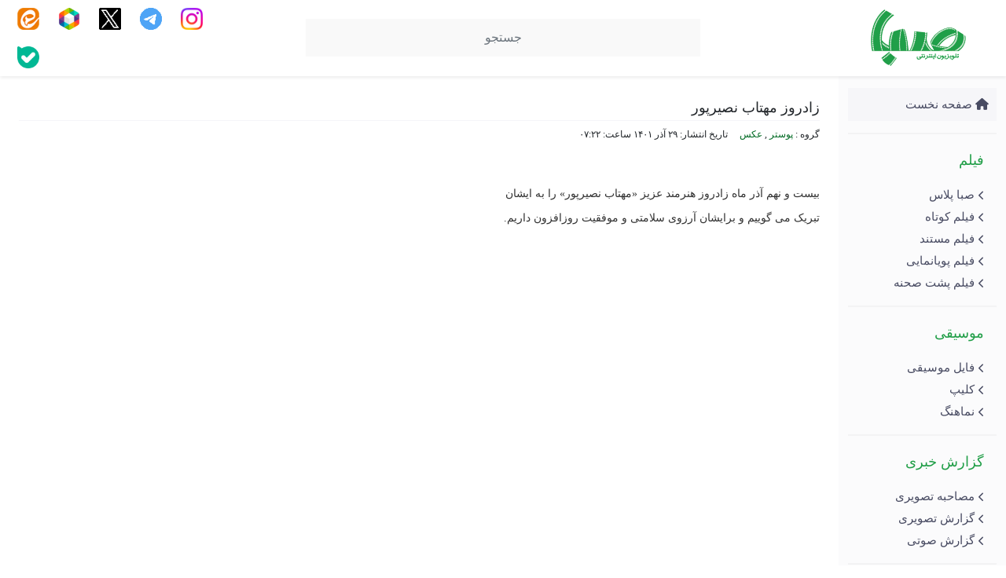

--- FILE ---
content_type: text/html; charset=UTF-8
request_url: http://www.clubesaba.ir/picture/%D9%BE%D9%88%D8%B3%D8%AA%D8%B1/7725/%D8%B2%D8%A7%D8%AF%D8%B1%D9%88%D8%B2-%D9%85%D9%87%D8%AA%D8%A7%D8%A8-%D9%86%D8%B5%DB%8C%D8%B1%D9%BE%D9%88%D8%B1-2/
body_size: 8725
content:
<!DOCTYPE html>
<html class="no-js" dir="rtl" lang="fa-IR" itemscope itemtype="https://schema.org/WebPage">
   <head>
      <meta charset="utf-8">
      <meta name="viewport" content="width=device-width, initial-scale=1">
      <meta name="author" content="Clube Saba">
      <meta http-equiv="Content-Type" content="text/html; charset=utf-8">
      <meta http-equiv="content-language" content="fa-IR">
      <meta http-equiv="X-UA-Compatible" content="IE=edge,chrome=1">
      <meta name="robots" content="index, follow">
      <meta property="og:locale" content="fr_FR">
      <title>زادروز مهتاب نصیرپور</title>
      <link rel="apple-touch-icon" sizes="180x180" href="http://sabatv.ir/wp-content/themes/clubesaba/images/fav/apple-touch-icon.png">
      <link rel="icon" type="image/png" sizes="32x32" href="http://sabatv.ir/wp-content/themes/clubesaba/images/fav/favicon-32x32.png">
      <link rel="icon" type="image/png" sizes="16x16" href="http://sabatv.ir/wp-content/themes/clubesaba/images/fav/favicon-16x16.png">
      <link rel="manifest" href="http://sabatv.ir/wp-content/themes/clubesaba/images/fav/site.webmanifest">
      <link rel="mask-icon" href="http://sabatv.ir/wp-content/themes/clubesaba/images/fav/safari-pinned-tab.svg" color="#5bbad5">
      <meta name="msapplication-TileColor" content="#da532c">
      <meta name="theme-color" content="#ffffff">
      <meta name='robots' content='index, follow, max-image-preview:large, max-snippet:-1, max-video-preview:-1' />

	<!-- This site is optimized with the Yoast SEO Premium plugin v20.4 (Yoast SEO v26.6) - https://yoast.com/wordpress/plugins/seo/ -->
	<link rel="canonical" href="https://sabatv.ir/picture/پوستر/7725/زادروز-مهتاب-نصیرپور-2/" />
	<meta property="og:locale" content="fa_IR" />
	<meta property="og:type" content="article" />
	<meta property="og:title" content="زادروز مهتاب نصیرپور" />
	<meta property="og:url" content="https://sabatv.ir/picture/پوستر/7725/زادروز-مهتاب-نصیرپور-2/" />
	<meta property="og:site_name" content="تلویزیون اینترنتی صبا" />
	<meta property="article:published_time" content="2022-12-20T08:22:16+00:00" />
	<meta property="og:image" content="https://cdn.clubesaba.com/wp-content/uploads/2022/12/ذذ-scaled.jpg" />
	<meta property="og:image:width" content="2040" />
	<meta property="og:image:height" content="2560" />
	<meta property="og:image:type" content="image/jpeg" />
	<meta name="author" content="behmanesh" />
	<meta name="twitter:card" content="summary_large_image" />
	<meta name="twitter:label1" content="نوشته‌شده بدست" />
	<meta name="twitter:data1" content="behmanesh" />
	<meta name="twitter:label2" content="زمان تقریبی برای خواندن" />
	<meta name="twitter:data2" content="1 دقیقه" />
	<script type="application/ld+json" class="yoast-schema-graph">{"@context":"https://schema.org","@graph":[{"@type":"WebPage","@id":"https://sabatv.ir/picture/%d9%be%d9%88%d8%b3%d8%aa%d8%b1/7725/%d8%b2%d8%a7%d8%af%d8%b1%d9%88%d8%b2-%d9%85%d9%87%d8%aa%d8%a7%d8%a8-%d9%86%d8%b5%db%8c%d8%b1%d9%be%d9%88%d8%b1-2/","url":"https://sabatv.ir/picture/%d9%be%d9%88%d8%b3%d8%aa%d8%b1/7725/%d8%b2%d8%a7%d8%af%d8%b1%d9%88%d8%b2-%d9%85%d9%87%d8%aa%d8%a7%d8%a8-%d9%86%d8%b5%db%8c%d8%b1%d9%be%d9%88%d8%b1-2/","name":"زادروز مهتاب نصیرپور - تلویزیون اینترنتی صبا","isPartOf":{"@id":"https://sabatv.ir/#website"},"primaryImageOfPage":{"@id":"https://sabatv.ir/picture/%d9%be%d9%88%d8%b3%d8%aa%d8%b1/7725/%d8%b2%d8%a7%d8%af%d8%b1%d9%88%d8%b2-%d9%85%d9%87%d8%aa%d8%a7%d8%a8-%d9%86%d8%b5%db%8c%d8%b1%d9%be%d9%88%d8%b1-2/#primaryimage"},"image":{"@id":"https://sabatv.ir/picture/%d9%be%d9%88%d8%b3%d8%aa%d8%b1/7725/%d8%b2%d8%a7%d8%af%d8%b1%d9%88%d8%b2-%d9%85%d9%87%d8%aa%d8%a7%d8%a8-%d9%86%d8%b5%db%8c%d8%b1%d9%be%d9%88%d8%b1-2/#primaryimage"},"thumbnailUrl":"https://cdn.clubesaba.com/wp-content/uploads/2022/12/ذذ-scaled.jpg","datePublished":"2022-12-20T08:22:16+00:00","author":{"@id":"https://sabatv.ir/#/schema/person/baf2a34ae0cfe023b3f0c3a9ef566f8a"},"breadcrumb":{"@id":"https://sabatv.ir/picture/%d9%be%d9%88%d8%b3%d8%aa%d8%b1/7725/%d8%b2%d8%a7%d8%af%d8%b1%d9%88%d8%b2-%d9%85%d9%87%d8%aa%d8%a7%d8%a8-%d9%86%d8%b5%db%8c%d8%b1%d9%be%d9%88%d8%b1-2/#breadcrumb"},"inLanguage":"fa-IR","potentialAction":[{"@type":"ReadAction","target":["https://sabatv.ir/picture/%d9%be%d9%88%d8%b3%d8%aa%d8%b1/7725/%d8%b2%d8%a7%d8%af%d8%b1%d9%88%d8%b2-%d9%85%d9%87%d8%aa%d8%a7%d8%a8-%d9%86%d8%b5%db%8c%d8%b1%d9%be%d9%88%d8%b1-2/"]}]},{"@type":"ImageObject","inLanguage":"fa-IR","@id":"https://sabatv.ir/picture/%d9%be%d9%88%d8%b3%d8%aa%d8%b1/7725/%d8%b2%d8%a7%d8%af%d8%b1%d9%88%d8%b2-%d9%85%d9%87%d8%aa%d8%a7%d8%a8-%d9%86%d8%b5%db%8c%d8%b1%d9%be%d9%88%d8%b1-2/#primaryimage","url":"https://cdn.clubesaba.com/wp-content/uploads/2022/12/ذذ-scaled.jpg","contentUrl":"https://cdn.clubesaba.com/wp-content/uploads/2022/12/ذذ-scaled.jpg","width":2040,"height":2560,"caption":"Gold frame on a hand drawn tropical leaves white background"},{"@type":"BreadcrumbList","@id":"https://sabatv.ir/picture/%d9%be%d9%88%d8%b3%d8%aa%d8%b1/7725/%d8%b2%d8%a7%d8%af%d8%b1%d9%88%d8%b2-%d9%85%d9%87%d8%aa%d8%a7%d8%a8-%d9%86%d8%b5%db%8c%d8%b1%d9%be%d9%88%d8%b1-2/#breadcrumb","itemListElement":[{"@type":"ListItem","position":1,"name":"Home","item":"https://sabatv.ir/"},{"@type":"ListItem","position":2,"name":"زادروز مهتاب نصیرپور"}]},{"@type":"WebSite","@id":"https://sabatv.ir/#website","url":"https://sabatv.ir/","name":"تلویزیون اینترنتی صبا","description":"تلویزیون اینترنتی صبا","potentialAction":[{"@type":"SearchAction","target":{"@type":"EntryPoint","urlTemplate":"https://sabatv.ir/?s={search_term_string}"},"query-input":{"@type":"PropertyValueSpecification","valueRequired":true,"valueName":"search_term_string"}}],"inLanguage":"fa-IR"},{"@type":"Person","@id":"https://sabatv.ir/#/schema/person/baf2a34ae0cfe023b3f0c3a9ef566f8a","name":"behmanesh","image":{"@type":"ImageObject","inLanguage":"fa-IR","@id":"https://sabatv.ir/#/schema/person/image/","url":"https://secure.gravatar.com/avatar/dcdb971aeffe0e4b36185f8da776c81c9bda277dce977d0619186f8be850ea93?s=96&d=mm&r=g","contentUrl":"https://secure.gravatar.com/avatar/dcdb971aeffe0e4b36185f8da776c81c9bda277dce977d0619186f8be850ea93?s=96&d=mm&r=g","caption":"behmanesh"},"url":"https://sabatv.ir/author/samira74/"}]}</script>
	<!-- / Yoast SEO Premium plugin. -->


<link rel='dns-prefetch' href='//sabatv.ir' />
<link rel='dns-prefetch' href='//use.fontawesome.com' />
<link rel="alternate" title="oEmbed (JSON)" type="application/json+oembed" href="https://sabatv.ir/wp-json/oembed/1.0/embed?url=https%3A%2F%2Fsabatv.ir%2Fpicture%2F%25d9%25be%25d9%2588%25d8%25b3%25d8%25aa%25d8%25b1%2F7725%2F%25d8%25b2%25d8%25a7%25d8%25af%25d8%25b1%25d9%2588%25d8%25b2-%25d9%2585%25d9%2587%25d8%25aa%25d8%25a7%25d8%25a8-%25d9%2586%25d8%25b5%25db%258c%25d8%25b1%25d9%25be%25d9%2588%25d8%25b1-2%2F" />
<link rel="alternate" title="oEmbed (XML)" type="text/xml+oembed" href="https://sabatv.ir/wp-json/oembed/1.0/embed?url=https%3A%2F%2Fsabatv.ir%2Fpicture%2F%25d9%25be%25d9%2588%25d8%25b3%25d8%25aa%25d8%25b1%2F7725%2F%25d8%25b2%25d8%25a7%25d8%25af%25d8%25b1%25d9%2588%25d8%25b2-%25d9%2585%25d9%2587%25d8%25aa%25d8%25a7%25d8%25a8-%25d9%2586%25d8%25b5%25db%258c%25d8%25b1%25d9%25be%25d9%2588%25d8%25b1-2%2F&#038;format=xml" />
<style id='wp-img-auto-sizes-contain-inline-css' type='text/css'>
img:is([sizes=auto i],[sizes^="auto," i]){contain-intrinsic-size:3000px 1500px}
/*# sourceURL=wp-img-auto-sizes-contain-inline-css */
</style>

<link rel='stylesheet' id='wp-block-library-rtl-css' href='http://sabatv.ir/wp-includes/css/dist/block-library/style-rtl.min.css?ver=6.9' type='text/css' media='all' />
<style id='global-styles-inline-css' type='text/css'>
:root{--wp--preset--aspect-ratio--square: 1;--wp--preset--aspect-ratio--4-3: 4/3;--wp--preset--aspect-ratio--3-4: 3/4;--wp--preset--aspect-ratio--3-2: 3/2;--wp--preset--aspect-ratio--2-3: 2/3;--wp--preset--aspect-ratio--16-9: 16/9;--wp--preset--aspect-ratio--9-16: 9/16;--wp--preset--color--black: #000000;--wp--preset--color--cyan-bluish-gray: #abb8c3;--wp--preset--color--white: #ffffff;--wp--preset--color--pale-pink: #f78da7;--wp--preset--color--vivid-red: #cf2e2e;--wp--preset--color--luminous-vivid-orange: #ff6900;--wp--preset--color--luminous-vivid-amber: #fcb900;--wp--preset--color--light-green-cyan: #7bdcb5;--wp--preset--color--vivid-green-cyan: #00d084;--wp--preset--color--pale-cyan-blue: #8ed1fc;--wp--preset--color--vivid-cyan-blue: #0693e3;--wp--preset--color--vivid-purple: #9b51e0;--wp--preset--gradient--vivid-cyan-blue-to-vivid-purple: linear-gradient(135deg,rgb(6,147,227) 0%,rgb(155,81,224) 100%);--wp--preset--gradient--light-green-cyan-to-vivid-green-cyan: linear-gradient(135deg,rgb(122,220,180) 0%,rgb(0,208,130) 100%);--wp--preset--gradient--luminous-vivid-amber-to-luminous-vivid-orange: linear-gradient(135deg,rgb(252,185,0) 0%,rgb(255,105,0) 100%);--wp--preset--gradient--luminous-vivid-orange-to-vivid-red: linear-gradient(135deg,rgb(255,105,0) 0%,rgb(207,46,46) 100%);--wp--preset--gradient--very-light-gray-to-cyan-bluish-gray: linear-gradient(135deg,rgb(238,238,238) 0%,rgb(169,184,195) 100%);--wp--preset--gradient--cool-to-warm-spectrum: linear-gradient(135deg,rgb(74,234,220) 0%,rgb(151,120,209) 20%,rgb(207,42,186) 40%,rgb(238,44,130) 60%,rgb(251,105,98) 80%,rgb(254,248,76) 100%);--wp--preset--gradient--blush-light-purple: linear-gradient(135deg,rgb(255,206,236) 0%,rgb(152,150,240) 100%);--wp--preset--gradient--blush-bordeaux: linear-gradient(135deg,rgb(254,205,165) 0%,rgb(254,45,45) 50%,rgb(107,0,62) 100%);--wp--preset--gradient--luminous-dusk: linear-gradient(135deg,rgb(255,203,112) 0%,rgb(199,81,192) 50%,rgb(65,88,208) 100%);--wp--preset--gradient--pale-ocean: linear-gradient(135deg,rgb(255,245,203) 0%,rgb(182,227,212) 50%,rgb(51,167,181) 100%);--wp--preset--gradient--electric-grass: linear-gradient(135deg,rgb(202,248,128) 0%,rgb(113,206,126) 100%);--wp--preset--gradient--midnight: linear-gradient(135deg,rgb(2,3,129) 0%,rgb(40,116,252) 100%);--wp--preset--font-size--small: 13px;--wp--preset--font-size--medium: 20px;--wp--preset--font-size--large: 36px;--wp--preset--font-size--x-large: 42px;--wp--preset--spacing--20: 0.44rem;--wp--preset--spacing--30: 0.67rem;--wp--preset--spacing--40: 1rem;--wp--preset--spacing--50: 1.5rem;--wp--preset--spacing--60: 2.25rem;--wp--preset--spacing--70: 3.38rem;--wp--preset--spacing--80: 5.06rem;--wp--preset--shadow--natural: 6px 6px 9px rgba(0, 0, 0, 0.2);--wp--preset--shadow--deep: 12px 12px 50px rgba(0, 0, 0, 0.4);--wp--preset--shadow--sharp: 6px 6px 0px rgba(0, 0, 0, 0.2);--wp--preset--shadow--outlined: 6px 6px 0px -3px rgb(255, 255, 255), 6px 6px rgb(0, 0, 0);--wp--preset--shadow--crisp: 6px 6px 0px rgb(0, 0, 0);}:where(.is-layout-flex){gap: 0.5em;}:where(.is-layout-grid){gap: 0.5em;}body .is-layout-flex{display: flex;}.is-layout-flex{flex-wrap: wrap;align-items: center;}.is-layout-flex > :is(*, div){margin: 0;}body .is-layout-grid{display: grid;}.is-layout-grid > :is(*, div){margin: 0;}:where(.wp-block-columns.is-layout-flex){gap: 2em;}:where(.wp-block-columns.is-layout-grid){gap: 2em;}:where(.wp-block-post-template.is-layout-flex){gap: 1.25em;}:where(.wp-block-post-template.is-layout-grid){gap: 1.25em;}.has-black-color{color: var(--wp--preset--color--black) !important;}.has-cyan-bluish-gray-color{color: var(--wp--preset--color--cyan-bluish-gray) !important;}.has-white-color{color: var(--wp--preset--color--white) !important;}.has-pale-pink-color{color: var(--wp--preset--color--pale-pink) !important;}.has-vivid-red-color{color: var(--wp--preset--color--vivid-red) !important;}.has-luminous-vivid-orange-color{color: var(--wp--preset--color--luminous-vivid-orange) !important;}.has-luminous-vivid-amber-color{color: var(--wp--preset--color--luminous-vivid-amber) !important;}.has-light-green-cyan-color{color: var(--wp--preset--color--light-green-cyan) !important;}.has-vivid-green-cyan-color{color: var(--wp--preset--color--vivid-green-cyan) !important;}.has-pale-cyan-blue-color{color: var(--wp--preset--color--pale-cyan-blue) !important;}.has-vivid-cyan-blue-color{color: var(--wp--preset--color--vivid-cyan-blue) !important;}.has-vivid-purple-color{color: var(--wp--preset--color--vivid-purple) !important;}.has-black-background-color{background-color: var(--wp--preset--color--black) !important;}.has-cyan-bluish-gray-background-color{background-color: var(--wp--preset--color--cyan-bluish-gray) !important;}.has-white-background-color{background-color: var(--wp--preset--color--white) !important;}.has-pale-pink-background-color{background-color: var(--wp--preset--color--pale-pink) !important;}.has-vivid-red-background-color{background-color: var(--wp--preset--color--vivid-red) !important;}.has-luminous-vivid-orange-background-color{background-color: var(--wp--preset--color--luminous-vivid-orange) !important;}.has-luminous-vivid-amber-background-color{background-color: var(--wp--preset--color--luminous-vivid-amber) !important;}.has-light-green-cyan-background-color{background-color: var(--wp--preset--color--light-green-cyan) !important;}.has-vivid-green-cyan-background-color{background-color: var(--wp--preset--color--vivid-green-cyan) !important;}.has-pale-cyan-blue-background-color{background-color: var(--wp--preset--color--pale-cyan-blue) !important;}.has-vivid-cyan-blue-background-color{background-color: var(--wp--preset--color--vivid-cyan-blue) !important;}.has-vivid-purple-background-color{background-color: var(--wp--preset--color--vivid-purple) !important;}.has-black-border-color{border-color: var(--wp--preset--color--black) !important;}.has-cyan-bluish-gray-border-color{border-color: var(--wp--preset--color--cyan-bluish-gray) !important;}.has-white-border-color{border-color: var(--wp--preset--color--white) !important;}.has-pale-pink-border-color{border-color: var(--wp--preset--color--pale-pink) !important;}.has-vivid-red-border-color{border-color: var(--wp--preset--color--vivid-red) !important;}.has-luminous-vivid-orange-border-color{border-color: var(--wp--preset--color--luminous-vivid-orange) !important;}.has-luminous-vivid-amber-border-color{border-color: var(--wp--preset--color--luminous-vivid-amber) !important;}.has-light-green-cyan-border-color{border-color: var(--wp--preset--color--light-green-cyan) !important;}.has-vivid-green-cyan-border-color{border-color: var(--wp--preset--color--vivid-green-cyan) !important;}.has-pale-cyan-blue-border-color{border-color: var(--wp--preset--color--pale-cyan-blue) !important;}.has-vivid-cyan-blue-border-color{border-color: var(--wp--preset--color--vivid-cyan-blue) !important;}.has-vivid-purple-border-color{border-color: var(--wp--preset--color--vivid-purple) !important;}.has-vivid-cyan-blue-to-vivid-purple-gradient-background{background: var(--wp--preset--gradient--vivid-cyan-blue-to-vivid-purple) !important;}.has-light-green-cyan-to-vivid-green-cyan-gradient-background{background: var(--wp--preset--gradient--light-green-cyan-to-vivid-green-cyan) !important;}.has-luminous-vivid-amber-to-luminous-vivid-orange-gradient-background{background: var(--wp--preset--gradient--luminous-vivid-amber-to-luminous-vivid-orange) !important;}.has-luminous-vivid-orange-to-vivid-red-gradient-background{background: var(--wp--preset--gradient--luminous-vivid-orange-to-vivid-red) !important;}.has-very-light-gray-to-cyan-bluish-gray-gradient-background{background: var(--wp--preset--gradient--very-light-gray-to-cyan-bluish-gray) !important;}.has-cool-to-warm-spectrum-gradient-background{background: var(--wp--preset--gradient--cool-to-warm-spectrum) !important;}.has-blush-light-purple-gradient-background{background: var(--wp--preset--gradient--blush-light-purple) !important;}.has-blush-bordeaux-gradient-background{background: var(--wp--preset--gradient--blush-bordeaux) !important;}.has-luminous-dusk-gradient-background{background: var(--wp--preset--gradient--luminous-dusk) !important;}.has-pale-ocean-gradient-background{background: var(--wp--preset--gradient--pale-ocean) !important;}.has-electric-grass-gradient-background{background: var(--wp--preset--gradient--electric-grass) !important;}.has-midnight-gradient-background{background: var(--wp--preset--gradient--midnight) !important;}.has-small-font-size{font-size: var(--wp--preset--font-size--small) !important;}.has-medium-font-size{font-size: var(--wp--preset--font-size--medium) !important;}.has-large-font-size{font-size: var(--wp--preset--font-size--large) !important;}.has-x-large-font-size{font-size: var(--wp--preset--font-size--x-large) !important;}
/*# sourceURL=global-styles-inline-css */
</style>

<style id='classic-theme-styles-inline-css' type='text/css'>
/*! This file is auto-generated */
.wp-block-button__link{color:#fff;background-color:#32373c;border-radius:9999px;box-shadow:none;text-decoration:none;padding:calc(.667em + 2px) calc(1.333em + 2px);font-size:1.125em}.wp-block-file__button{background:#32373c;color:#fff;text-decoration:none}
/*# sourceURL=/wp-includes/css/classic-themes.min.css */
</style>
<style id='font-awesome-svg-styles-default-inline-css' type='text/css'>
.svg-inline--fa {
  display: inline-block;
  height: 1em;
  overflow: visible;
  vertical-align: -.125em;
}
/*# sourceURL=font-awesome-svg-styles-default-inline-css */
</style>
<link rel='stylesheet' id='font-awesome-svg-styles-css' href='https://sabatv.ir/wp-content/uploads/font-awesome/v6.4.2/css/svg-with-js.css' type='text/css' media='all' />
<style id='font-awesome-svg-styles-inline-css' type='text/css'>
   .wp-block-font-awesome-icon svg::before,
   .wp-rich-text-font-awesome-icon svg::before {content: unset;}
/*# sourceURL=font-awesome-svg-styles-inline-css */
</style>
<link rel='stylesheet' id='bootstrap-css' href='http://sabatv.ir/wp-content/themes/clubesaba/css/bootstrap.rtl.min.css?ver=1768706813' type='text/css' media='all' />
<link rel='stylesheet' id='owl-css' href='http://sabatv.ir/wp-content/themes/clubesaba/owl/owl.carousel.min.css?ver=1768706813' type='text/css' media='all' />
<link rel='stylesheet' id='owltheme-css' href='http://sabatv.ir/wp-content/themes/clubesaba/owl/owl.theme.green.min.css?ver=1768706813' type='text/css' media='all' />
<link rel='stylesheet' id='Style-css' href='http://sabatv.ir/wp-content/themes/clubesaba/style.css?ver=1768706813' type='text/css' media='all' />
<link rel='stylesheet' id='font-awesome-official-css' href='https://use.fontawesome.com/releases/v6.4.2/css/all.css' type='text/css' media='all' integrity="sha384-blOohCVdhjmtROpu8+CfTnUWham9nkX7P7OZQMst+RUnhtoY/9qemFAkIKOYxDI3" crossorigin="anonymous" />
<link rel='stylesheet' id='slb_core-css' href='http://sabatv.ir/wp-content/plugins/simple-lightbox/client/css/app.css?ver=2.9.4' type='text/css' media='all' />
<link rel='stylesheet' id='font-awesome-official-v4shim-css' href='https://use.fontawesome.com/releases/v6.4.2/css/v4-shims.css' type='text/css' media='all' integrity="sha384-IqMDcR2qh8kGcGdRrxwop5R2GiUY5h8aDR/LhYxPYiXh3sAAGGDkFvFqWgFvTsTd" crossorigin="anonymous" />
<link rel="https://api.w.org/" href="https://sabatv.ir/wp-json/" /><link rel="alternate" title="JSON" type="application/json" href="https://sabatv.ir/wp-json/wp/v2/posts/7725" /><link rel='shortlink' href='https://sabatv.ir/?p=7725' />
   </head>
   <body class="rtl wp-singular post-template-default single single-post postid-7725 single-format-standard wp-theme-clubesaba">
      <header class="navbar navbar-light sticky-top bg-light flex-md-nowrap p-0 shadow-sm">
         <div class="container">
            <button class="navbar-toggler position-absolute d-md-none collapsed" type="button" data-bs-toggle="collapse" data-bs-target="#sidebarMenu" aria-controls="sidebarMenu" aria-expanded="false" aria-label="کلاب صبا">
            <span class="navbar-toggler-icon"></span>
            </button>
            <div class="header-logo w-25"><a href="https://sabatv.ir"><img src="http://sabatv.ir/wp-content/themes/clubesaba/images/logo11.png" alt="" class="logo"></a></div>
            <form class="search w-50" method="get" action="https://sabatv.ir"><input class="form-control form-control-dark" type="text" name="s" id="s" placeholder="جستجو" aria-label="جستجو"></form>
            <div class="header-social w-25 text-end">
               <a href="https://instagram.com/sabatv_ir"><img src="http://sabatv.ir/wp-content/themes/clubesaba/images/logo/instagram.png" width="28" height="28"></a>
               <a href="https://t.me/sabatv_ir"><img src="http://sabatv.ir/wp-content/themes/clubesaba/images/logo/telegram.png" width="28" height="28"></a>
               <a href="http://twitter.com/sabatv_ir"><img src="http://sabatv.ir/wp-content/themes/clubesaba/images/logo/xtwitter.png" width="28" height="28"></a>
               <a href="https://rubika.ir/sabatv_ir"><img src="http://sabatv.ir/wp-content/themes/clubesaba/images/rubica1.png" width="28" height="28"></a>
				<a href="https://eitaa.com/sabatv_ir"><img src="http://sabatv.ir/wp-content/themes/clubesaba/images/logo/eita.png" width="28" height="28"></a>
				<a href="https://ble.ir/sabatv_ir"><img src="http://sabatv.ir/wp-content/themes/clubesaba/images/bale.png" width="28" height="28"></a>
            </div>
         </div>
      </header>
      <div class="container">
      <div class="row">
      <nav id="sidebarMenu" class="col-md-3 col-lg-2 d-md-block sidebar collapse">
         <div class="position-sticky" style="top: 100px;">
            <div class="side-category home-link">
               <a href="https://sabatv.ir"><i class="fa fa-home" aria-hidden="true"></i>
               صفحه نخست</a>
            </div>
            <div class="side-category">
               <h6 class="sidebar-heading d-flex justify-content-between align-items-center px-3 mt-2 mb-1">
                  فیلم
               </h6>
               <div class="navmenu"><ul id="menu-%d9%81%db%8c%d9%84%d9%85" class="menu"><li id="menu-item-59" class="menu-item menu-item-type-taxonomy menu-item-object-category menu-item-59"><a href="https://sabatv.ir/category/video/%d8%b5%d8%a8%d8%a7-%d9%be%d9%84%d8%a7%d8%b3/">صبا پلاس</a></li>
<li id="menu-item-61" class="menu-item menu-item-type-taxonomy menu-item-object-category menu-item-61"><a href="https://sabatv.ir/category/video/%d9%81%db%8c%d9%84%d9%85-%da%a9%d9%88%d8%aa%d8%a7%d9%87/">فیلم کوتاه</a></li>
<li id="menu-item-62" class="menu-item menu-item-type-taxonomy menu-item-object-category menu-item-62"><a href="https://sabatv.ir/category/video/%d9%81%db%8c%d9%84%d9%85-%d9%85%d8%b3%d8%aa%d9%86%d8%af/">فیلم مستند</a></li>
<li id="menu-item-58" class="menu-item menu-item-type-taxonomy menu-item-object-category menu-item-58"><a href="https://sabatv.ir/category/video/%d9%be%d9%88%db%8c%d8%a7%d9%86%d9%85%d8%a7%db%8c%db%8c/">فیلم پویانمایی</a></li>
<li id="menu-item-60" class="menu-item menu-item-type-taxonomy menu-item-object-category menu-item-60"><a href="https://sabatv.ir/category/video/%d9%81%db%8c%d9%84%d9%85-%d9%be%d8%b4%d8%aa-%d8%b5%d8%ad%d9%86%d9%87/">فیلم پشت صحنه</a></li>
</ul></div>            </div>
            <div class="side-category">
               <h6 class="sidebar-heading d-flex justify-content-between align-items-center px-3 mt-2 mb-1">
                  موسیقی
               </h6>
               <div class="navmenu"><ul id="menu-%d9%85%d9%88%d8%b3%db%8c%d9%82%db%8c" class="menu"><li id="menu-item-63" class="menu-item menu-item-type-taxonomy menu-item-object-category menu-item-63"><a href="https://sabatv.ir/category/music/%d9%81%d8%a7%db%8c%d9%84-%d9%85%d9%88%d8%b3%db%8c%d9%82%db%8c/">فایل موسیقی</a></li>
<li id="menu-item-64" class="menu-item menu-item-type-taxonomy menu-item-object-category menu-item-64"><a href="https://sabatv.ir/category/music/%da%a9%d9%84%db%8c%d9%be/">کلیپ</a></li>
<li id="menu-item-65" class="menu-item menu-item-type-taxonomy menu-item-object-category menu-item-65"><a href="https://sabatv.ir/category/music/%d9%86%d9%85%d8%a7%d9%87%d9%86%da%af/">نماهنگ</a></li>
</ul></div>            </div>
            <div class="side-category">
               <h6 class="sidebar-heading d-flex justify-content-between align-items-center px-3 mt-2 mb-1">
                  گزارش خبری
               </h6>
               <div class="navmenu"><ul id="menu-%da%af%d8%b2%d8%a7%d8%b1%d8%b4" class="menu"><li id="menu-item-68" class="menu-item menu-item-type-taxonomy menu-item-object-category menu-item-68"><a href="https://sabatv.ir/category/%da%af%d8%b2%d8%a7%d8%b1%d8%b4-%d8%ae%d8%a8%d8%b1%db%8c/%d9%85%d8%b5%d8%a7%d8%ad%d8%a8%d9%87-%d8%aa%d8%b5%d9%88%db%8c%d8%b1%db%8c/">مصاحبه تصویری</a></li>
<li id="menu-item-66" class="menu-item menu-item-type-taxonomy menu-item-object-category menu-item-66"><a href="https://sabatv.ir/category/%da%af%d8%b2%d8%a7%d8%b1%d8%b4-%d8%ae%d8%a8%d8%b1%db%8c/%da%af%d8%b2%d8%a7%d8%b1%d8%b4-%d8%aa%d8%b5%d9%88%db%8c%d8%b1%db%8c/">گزارش تصویری</a></li>
<li id="menu-item-67" class="menu-item menu-item-type-taxonomy menu-item-object-category menu-item-67"><a href="https://sabatv.ir/category/%da%af%d8%b2%d8%a7%d8%b1%d8%b4-%d8%ae%d8%a8%d8%b1%db%8c/%da%af%d8%b2%d8%a7%d8%b1%d8%b4-%d8%b5%d9%88%d8%aa%db%8c/">گزارش صوتی</a></li>
</ul></div>            </div>
            <div class="side-category">
               <h6 class="sidebar-heading d-flex justify-content-between align-items-center px-3 mt-2 mb-1">
                  عکس
               </h6>
               <div class="navmenu"><ul id="menu-%d8%b9%da%a9%d8%b3" class="menu"><li id="menu-item-80" class="menu-item menu-item-type-taxonomy menu-item-object-category menu-item-80"><a href="https://sabatv.ir/category/picture/%d8%a2%d9%84%d8%a8%d9%88%d9%85/">آلبوم</a></li>
<li id="menu-item-69" class="menu-item menu-item-type-taxonomy menu-item-object-category current-post-ancestor current-menu-parent current-post-parent menu-item-69"><a href="https://sabatv.ir/category/picture/%d9%be%d9%88%d8%b3%d8%aa%d8%b1/">پوستر</a></li>
<li id="menu-item-70" class="menu-item menu-item-type-taxonomy menu-item-object-category menu-item-70"><a href="https://sabatv.ir/category/picture/%da%a9%d8%a7%d8%b1%db%8c%da%a9%d8%a7%d8%aa%d9%88%d8%b1/">کاریکاتور</a></li>
</ul></div>            </div>
            <div class="side-category">
               <h6 class="sidebar-heading d-flex justify-content-between align-items-center px-3 mt-2 mb-1">
                  تبلیغات
               </h6>
               <div class="navmenu"><ul id="menu-%d8%aa%d8%a8%d9%84%db%8c%d8%ba%d8%a7%d8%aa" class="menu"><li id="menu-item-77" class="menu-item menu-item-type-taxonomy menu-item-object-category menu-item-77"><a href="https://sabatv.ir/category/%d8%aa%d8%a8%d9%84%db%8c%d8%ba%d8%a7%d8%aa/%d8%aa%db%8c%d8%b2%d8%b1-%d9%81%db%8c%d9%84%d9%85/">تیزر فیلم</a></li>
<li id="menu-item-76" class="menu-item menu-item-type-taxonomy menu-item-object-category menu-item-76"><a href="https://sabatv.ir/category/%d8%aa%d8%a8%d9%84%db%8c%d8%ba%d8%a7%d8%aa/%d8%aa%db%8c%d8%b2%d8%b1-%d8%b3%d8%b1%db%8c%d8%a7%d9%84/">تیزر سریال</a></li>
<li id="menu-item-75" class="menu-item menu-item-type-taxonomy menu-item-object-category menu-item-75"><a href="https://sabatv.ir/category/%d8%aa%d8%a8%d9%84%db%8c%d8%ba%d8%a7%d8%aa/%d8%aa%db%8c%d8%b2%d8%b1-%d8%aa%d8%a6%d8%a7%d8%aa%d8%b1/">تیزر تئاتر</a></li>
<li id="menu-item-78" class="menu-item menu-item-type-taxonomy menu-item-object-category menu-item-78"><a href="https://sabatv.ir/category/%d8%aa%d8%a8%d9%84%db%8c%d8%ba%d8%a7%d8%aa/%d8%aa%db%8c%d8%b2%d8%b1-%da%a9%d9%86%d8%b3%d8%b1%d8%aa/">تیزر کنسرت</a></li>
<li id="menu-item-72" class="menu-item menu-item-type-taxonomy menu-item-object-category menu-item-72"><a href="https://sabatv.ir/category/%d8%aa%d8%a8%d9%84%db%8c%d8%ba%d8%a7%d8%aa/%d8%aa%db%8c%d8%b2%d8%b1-%d8%a8%d8%b1%d9%86%d8%a7%d9%85%d9%87-%d8%aa%d9%84%d9%88%db%8c%d8%b2%db%8c%d9%88%d9%86%db%8c/">تیزر برنامه تلویزیونی</a></li>
<li id="menu-item-73" class="menu-item menu-item-type-taxonomy menu-item-object-category menu-item-73"><a href="https://sabatv.ir/category/%d8%aa%d8%a8%d9%84%db%8c%d8%ba%d8%a7%d8%aa/%d8%aa%db%8c%d8%b2%d8%b1-%d8%a8%d8%b1%d9%86%d8%a7%d9%85%d9%87-%d8%b1%d8%a7%d8%af%db%8c%d9%88%db%8c%db%8c/">تیزر برنامه رادیویی</a></li>
<li id="menu-item-74" class="menu-item menu-item-type-taxonomy menu-item-object-category menu-item-74"><a href="https://sabatv.ir/category/%d8%aa%d8%a8%d9%84%db%8c%d8%ba%d8%a7%d8%aa/%d8%aa%db%8c%d8%b2%d8%b1-%d9%be%d8%b4%d8%aa-%d8%b5%d8%ad%d9%86%d9%87/">تیزر پشت صحنه</a></li>
<li id="menu-item-79" class="menu-item menu-item-type-taxonomy menu-item-object-category menu-item-79"><a href="https://sabatv.ir/category/%d8%aa%d8%a8%d9%84%db%8c%d8%ba%d8%a7%d8%aa/%d9%85%d8%aa%d9%81%d8%b1%d9%82%d9%87/">متفرقه</a></li>
</ul></div>            </div>
         </div>
      </nav>
    <main class="col-md-9 ms-sm-auto col-lg-10 px-md-4 pt-4">
        		<article class="blog-post bg-body rounded post-video">
            <h1 class="blog-post-title">زادروز مهتاب نصیرپور</h1>
      <div class="post-meta">
          <ul class="list-inline">
            <li>گروه : <a href="https://sabatv.ir/category/picture/%d9%be%d9%88%d8%b3%d8%aa%d8%b1/" rel="category tag">پوستر</a> , <a href="https://sabatv.ir/category/picture/" rel="category tag">عکس</a></li>
            <li class="time">تاریخ انتشار: ۲۹ آذر ۱۴۰۱ ساعت: ۰۷:۲۲</li>
          </ul>
      </div>
			<div class="blog-post-content">
				<div id="attachment_7689" style="width: 412px" class="wp-caption alignnone"><img fetchpriority="high" decoding="async" aria-describedby="caption-attachment-7689" class="wp-image-7689" src="https://cdn.clubesaba.com/wp-content/uploads/2022/12/م-ن-scaled.jpg" alt="" width="402" height="402" srcset="https://sabatv.ir/wp-content/uploads/2022/12/م-ن-scaled.jpg 2560w, https://sabatv.ir/wp-content/uploads/2022/12/م-ن-1024x1024.jpg 1024w, https://sabatv.ir/wp-content/uploads/2022/12/م-ن-150x150.jpg 150w, https://sabatv.ir/wp-content/uploads/2022/12/م-ن-768x768.jpg 768w, https://sabatv.ir/wp-content/uploads/2022/12/م-ن-1536x1536.jpg 1536w, https://sabatv.ir/wp-content/uploads/2022/12/م-ن-2048x2048.jpg 2048w" sizes="(max-width: 402px) 100vw, 402px" /><p id="caption-attachment-7689" class="wp-caption-text">بیست و نهم آذر ماه زادروز هنرمند عزیز «مهتاب نصیر‌پور» را به ایشان تبریک می گوییم و برایشان آرزوی سلامتی و موفقیت روزافزون داریم.</p></div>
			</div>
        </article>
				
    </main>
  </div>
</div>
<footer class="footer text-muted py-3">
   <div class="container">
      <div class="row">
         <div class="col-md-8 mb-3">
            <h3><span style="font-size: 18pt;">&nbsp;&nbsp;&nbsp;&nbsp;&nbsp;&nbsp;&nbsp;&nbsp;&nbsp;&nbsp;&nbsp;&nbsp;&nbsp;&nbsp;&nbsp;&nbsp;&nbsp;&nbsp;&nbsp;&nbsp;&nbsp;&nbsp;&nbsp;&nbsp;&nbsp;&nbsp;&nbsp;&nbsp;&nbsp;&nbsp;&nbsp;&nbsp;&nbsp;&nbsp;&nbsp;&nbsp;&nbsp;&nbsp;&nbsp;&nbsp;&nbsp;&nbsp;&nbsp;&nbsp;&nbsp; مجموعه رسانه‌ای صبا</span></h3>
            <ul class="our-logos">
               <li class="list-inline-item m-0" style="text-align: center;"> <a href="https://sabakhabar.ir/" target="_blank" rel="noopener"> <img src="http://sabatv.ir/wp-content/themes/clubesaba/images/logo/03.png" alt="صبا خبر" width="120" height="85" ></li></a>
               <li class="list-inline-item m-0" style="text-align: center;"> <a href="https://sabanewspaper.ir/" target="_blank" rel="noopener"> <img src="http://sabatv.ir/wp-content/themes/clubesaba/images/logo/04.png" alt="روزنامه صبا" width="120" height="85" ></li></a>
               <li class="list-inline-item m-0" style="text-align: center;"> <a href="https://sabajournal.ir/" target="_blank" rel="noopener"> <img src="http://sabatv.ir/wp-content/themes/clubesaba/images/logo/02.png" alt="ماهنامه صبا" width="120" height="85" ></li></a>
               <li class="list-inline-item m-0" style="text-align: center;"> <a href="https://sabatv.ir/" target="_blank" rel="noopener"> <img src="http://sabatv.ir/wp-content/themes/clubesaba/images/logo/tvsaba2.png" alt="کلوب صبا" width="120" height="85" ></li></a>
            </ul>
         </div>
         <div class="col-md-3 mb-3">
            <h3>ما را دنبال کنید</h3>
            <div class="footer-social">
               <a href="https://instagram.com/sabatv_ir"><img src="http://sabatv.ir/wp-content/themes/clubesaba/images/logo/instagram.png" width="28" height="28"></a>
               <a href="https://t.me/sabatv_ir"><img src="http://sabatv.ir/wp-content/themes/clubesaba/images/logo/telegram.png" width="28" height="28"></a>
               <a href="http://twitter.com/sabatv_ir"><img src="http://sabatv.ir/wp-content/themes/clubesaba/images/logo/xtwitter.png" width="28" height="28"></a>
               <a href="https://rubika.ir/sabatv_ir"><img src="http://sabatv.ir/wp-content/themes/clubesaba/images/rubica1.png" width="28" height="28"></a>
				<a href="https://eitaa.com/sabatv_ir"><img src="http://sabatv.ir/wp-content/themes/clubesaba/images/logo/eita.png" width="28" height="28"></a>
				<a href="https://ble.ir/sabatv_ir"><img src="http://sabatv.ir/wp-content/themes/clubesaba/images/bale.png" width="28" height="28"></a>
            </div>
			 <div class="d-flex mt-3">
				 <a href="https://www.sabatv.ir/contact/" style="color:#fff;margin-left:20px;">تماس باما</a>
				 <a href="https://www.sabatv.ir/about/" style="color:#fff;">درباره ما</a>
			 </div>
         <div class="col-md-5">
            <h3><span style="font-size: 18pt;">نماد و مجوزها</span></h3>
            <ul class="our-logos">
               <li class="list-inline-item m-0" style="text-align: center;"> <a href="https://www.clubesaba.ir/" target="_blank" rel="noopener"> <img src="http://sabatv.ir/wp-content/themes/clubesaba/images/mojavez-resane.jpg" alt="کلوب صبا" width="100"></li></a>
            </ul>
   </div>
			 <div class="d-flex mt-3">
   <p style="text-align: center;"><span style="color: #fff;">طراحی و میزبانی: <a style="color: #fff;" href="https://irserverco.ir" rel="follow">آی آر سرور</a></span></p>
			 </div>
</footer>
<script type="speculationrules">
{"prefetch":[{"source":"document","where":{"and":[{"href_matches":"/*"},{"not":{"href_matches":["/wp-*.php","/wp-admin/*","/wp-content/uploads/*","/wp-content/*","/wp-content/plugins/*","/wp-content/themes/clubesaba/*","/*\\?(.+)"]}},{"not":{"selector_matches":"a[rel~=\"nofollow\"]"}},{"not":{"selector_matches":".no-prefetch, .no-prefetch a"}}]},"eagerness":"conservative"}]}
</script>
<script type="text/javascript" src="http://sabatv.ir/wp-content/themes/clubesaba/js/jquery-3.6.0.min.js?ver=3.6" id="jquery-3-js"></script>
<script type="text/javascript" src="http://sabatv.ir/wp-content/themes/clubesaba/owl/owl.carousel.min.js?ver=1.0.0" id="owljs-js"></script>
<script type="text/javascript" src="http://sabatv.ir/wp-content/themes/clubesaba/js/custom.js?ver=1.0.0" id="custom-js"></script>
<script type="text/javascript" id="slb_context">/* <![CDATA[ */if ( !!window.jQuery ) {(function($){$(document).ready(function(){if ( !!window.SLB ) { {$.extend(SLB, {"context":["public","user_guest"]});} }})})(jQuery);}/* ]]> */</script>

<script src="https://cdn.jsdelivr.net/npm/bootstrap@5.2.3/dist/js/bootstrap.bundle.min.js" integrity="sha384-kenU1KFdBIe4zVF0s0G1M5b4hcpxyD9F7jL+jjXkk+Q2h455rYXK/7HAuoJl+0I4" crossorigin="anonymous"></script>

</body>
</html>

<!-- Page cached by LiteSpeed Cache 7.7 on 2026-01-18 06:56:53 -->

--- FILE ---
content_type: text/javascript
request_url: http://sabatv.ir/wp-content/themes/clubesaba/js/custom.js?ver=1.0.0
body_size: 228
content:
$(document).ready(function(){
    $('.bigslide').owlCarousel({
    loop:true,
    nav:true,
    dots:true,
    margin:0,
    autoplay:true,
    autoplayTimeout:2500,
    autoplayHoverPause:true,
    responsive:{
        0:{
            items:1
        },
        600:{
            items:1
        },            
        960:{
            items:1
        },
        1200:{
            items:1
        }
    }
    });
    $('.threeslide').owlCarousel({
    loop:true,
    nav:true,
    dots:false,
    margin:10,
    autoplay:true,
    autoplayTimeout:2500,
    autoplayHoverPause:true,
    responsive:{
        0:{
            items:1
        },
        600:{
            items:2
        },            
        960:{
            items:3
        },
        1200:{
            items:3
        }
    }
    });
});